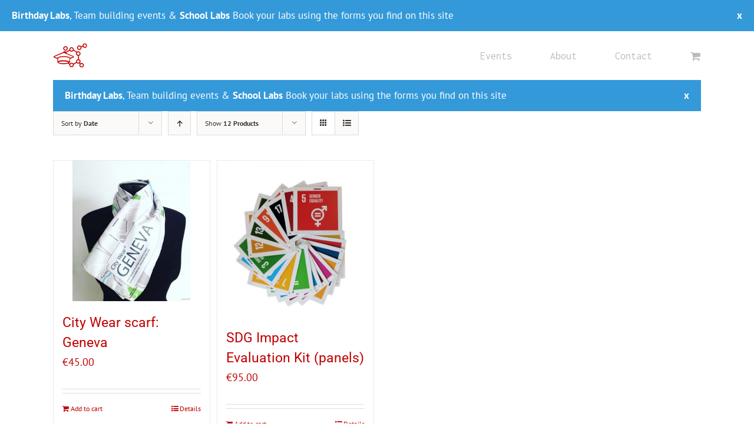

--- FILE ---
content_type: text/plain
request_url: https://www.google-analytics.com/j/collect?v=1&_v=j102&a=1788712741&t=pageview&_s=1&dl=https%3A%2F%2Faddictlab.academy%2Fshop%2Fpage%2F2%2F%3Fproduct_orderby%3Ddate&ul=en-us%40posix&dt=Online%20Shop%20%E2%80%93%20Addictlab%20Academy&sr=1280x720&vp=1280x720&_u=IEBAAEABAAAAACAAI~&jid=613447769&gjid=872881396&cid=438507435.1768986075&tid=UA-97112609-1&_gid=1649824876.1768986075&_r=1&_slc=1&z=1379463611
body_size: -451
content:
2,cG-60DEFX7TCH